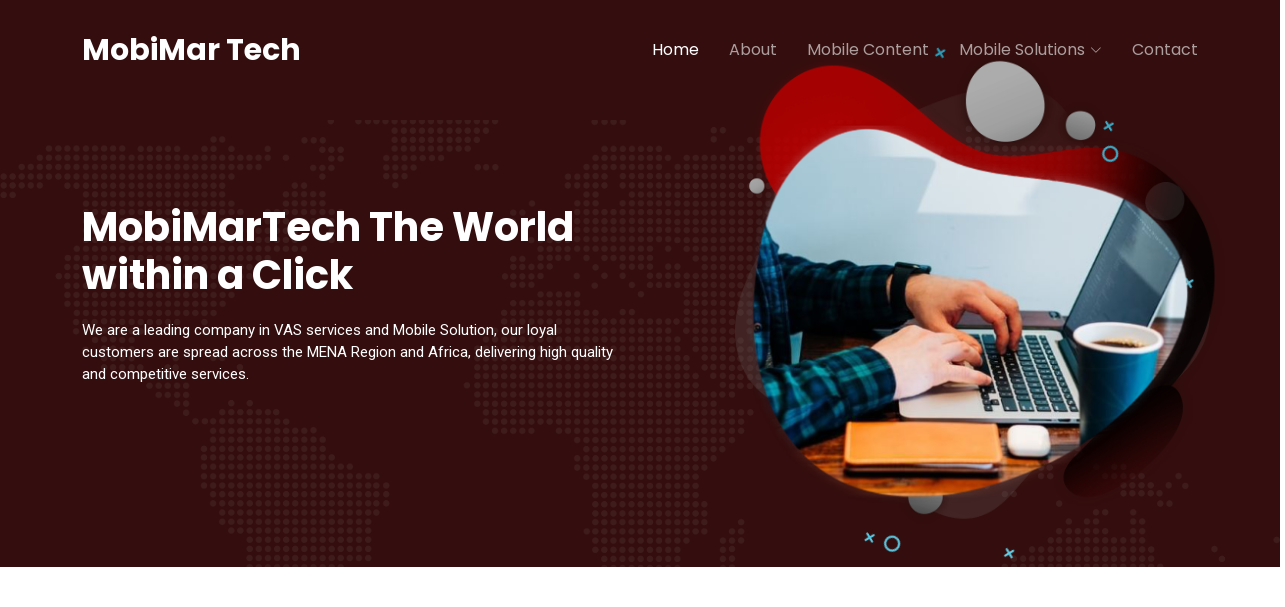

--- FILE ---
content_type: text/html
request_url: http://mobimartech.org/
body_size: 7298
content:
<!DOCTYPE html>
<html lang="en">

<head>
  <meta charset="utf-8">
  <meta content="width=device-width, initial-scale=1.0" name="viewport">
  <title>MobiMarTech SAL Offshore</title>
  <meta name="description"
    content="MobiMarTech is a leading company in VAS, digital marketing &amp; communication solutions in the MENA Region &amp; beyond.">
  <meta name="keywords" content="">

  <!-- Favicons -->
  <link href="assets/images/fav.png" rel="icon">
  <link href="assets/images/fav.png" rel="apple-touch-icon">

  <!-- Fonts -->
  <link href="https://fonts.googleapis.com" rel="preconnect">
  <link href="https://fonts.gstatic.com" rel="preconnect" crossorigin>
  <link
    href="https://fonts.googleapis.com/css2?family=Roboto:ital,wght@0,100;0,300;0,400;0,500;0,700;0,900;1,100;1,300;1,400;1,500;1,700;1,900&family=Poppins:ital,wght@0,100;0,200;0,300;0,400;0,500;0,600;0,700;0,800;0,900;1,100;1,200;1,300;1,400;1,500;1,600;1,700;1,800;1,900&display=swap"
    rel="stylesheet">

  <link rel="stylesheet" href="https://cdn.jsdelivr.net/gh/lipis/flag-icons@7.2.3/css/flag-icons.min.css" />

  <!-- Vendor CSS Files -->
  <link href="assets/vendor/bootstrap/css/bootstrap.min.css" rel="stylesheet">
  <link href="assets/vendor/bootstrap-icons/bootstrap-icons.css" rel="stylesheet">
  <link href="assets/vendor/aos/aos.css" rel="stylesheet">
  <link href="assets/vendor/fontawesome-free/css/all.min.css" rel="stylesheet">
  <link href="assets/vendor/glightbox/css/glightbox.min.css" rel="stylesheet">
  <link href="assets/vendor/swiper/swiper-bundle.min.css" rel="stylesheet">

  <!-- Main CSS File -->
  <link href="assets/css/main.css" rel="stylesheet">

</head>

<body class="index-page">

  <header id="header" class="header d-flex align-items-center fixed-top">
    <div class="container-fluid container-xl position-relative d-flex align-items-center">

      <a href="#" class="logo d-flex align-items-center me-auto">
        <!-- Uncomment the line below if you also wish to use an image logo -->
        <!-- <img src="assets/img/logo.png" alt=""> -->
        <h1 class="sitename">MobiMar Tech</h1>
      </a>

      <nav id="navmenu" class="navmenu">
        <ul>
          <li><a href="#" class="active">Home<br></a></li>
          <li><a href="about.html">About</a></li>
          <li><a href="content.html">Mobile Content</a></li>
          <!-- <li><a href="pricing.html">Pricing</a></li> -->
          <li class="dropdown"><a href="#"><span>Mobile Solutions</span> <i
                class="bi bi-chevron-down toggle-dropdown"></i></a>
            <ul>
              <li><a href="vas_services.html">VAS Services</a></li>
              <!-- <li><a href="content.html">Mobile Content</a></li> -->
              <li><a href="services.html">Services</a></li>
            </ul>
          </li>
          <li><a href="contact.html">Contact</a></li>
        </ul>
        <i class="mobile-nav-toggle d-xl-none bi bi-list"></i>
      </nav>

      <!-- <a class="btn-getstarted" href="get-a-quote.html">Get a Quote</a> -->

    </div>
  </header>

  <main class="main">

    <!-- Hero Section -->
    <section id="hero" class="hero section dark-background">

      <img src="assets/img/world-dotted-map.png" alt="" class="hero-bg" data-aos="fade-in">

      <div class="container">
        <div class="row gy-4 d-flex justify-content-between">
          <div class="col-lg-6 order-2 order-lg-1 d-flex flex-column justify-content-center">
            <h2 data-aos="fade-up">MobiMarTech The World within a Click</h2>
            <p data-aos="fade-up" data-aos-delay="100">We are a leading company in VAS services and Mobile Solution, our
              loyal customers are spread across the MENA Region and Africa, delivering high quality and competitive
              services.</p>

          </div>

          <div class="col-lg-5 order-1 order-lg-2 hero-img" data-aos="zoom-out"
            style="position: relative; text-align: center;">
            <!-- <img src="assets/img/hero-img.svg" class="img-fluid mb-3 mb-lg-0" alt=""> -->
            <img src="assets/images/repair-banner-img.png" class="img-fluid mb-3 mb-lg-0" alt="">
            <img src="assets/images/1.png" style="animation-delay: 0.6s;
              position: absolute;
              left: 0;
              top: -65px;
              right: -30px;
              margin: 0 auto;
              z-index: -1;" class="img-fluid mb-3 mb-lg-0" alt="">
            <img src="assets/images/2.png" style="animation-delay: 0.6s;
              position: absolute;
              left: 0;
              right: 0;
              margin: 0 auto;
              top: -69px;
              z-index: -2;" class="img-fluid mb-3 mb-lg-0" alt="">
            <img src="assets/images/circle.png" style="position: absolute;
              left: 0;
              right: 0;
              top: -30px;
              z-index: -1;
              margin: 0 auto" class="img-fluid mb-3 mb-lg-0 rotating" alt="">
          </div>


        </div>
      </div>

    </section><!-- /Hero Section -->

    <!-- Featured Services Section -->
    <!-- <section id="featured-services" class="featured-services section">

      <div class="container">

        <div class="row gy-4">

          <div class="col-lg-4 col-md-6 service-item d-flex" data-aos="fade-up" data-aos-delay="100">
            <div class="icon flex-shrink-0"><i class="fa-solid fa-cart-flatbed"></i></div>
            <div>
              <h4 class="title">Lorem Ipsum</h4>
              <p class="description">Voluptatum deleniti atque corrupti quos dolores et quas molestias excepturi sint
                occaecati cupiditate non provident</p>
              <a href="#" class="readmore stretched-link"><span>Learn More</span><i class="bi bi-arrow-right"></i></a>
            </div>
          </div>

          <div class="col-lg-4 col-md-6 service-item d-flex" data-aos="fade-up" data-aos-delay="200">
            <div class="icon flex-shrink-0"><i class="fa-solid fa-truck"></i></div>
            <div>
              <h4 class="title">Dolor Sitema</h4>
              <p class="description">Minim veniam, quis nostrud exercitation ullamco laboris nisi ut aliquip ex ea
                commodo consequat tarad limino ata</p>
              <a href="#" class="readmore stretched-link"><span>Learn More</span><i class="bi bi-arrow-right"></i></a>
            </div>
          </div>

          <div class="col-lg-4 col-md-6 service-item d-flex" data-aos="fade-up" data-aos-delay="300">
            <div class="icon flex-shrink-0"><i class="fa-solid fa-truck-ramp-box"></i></div>
            <div>
              <h4 class="title">Sed ut perspiciatis</h4>
              <p class="description">Duis aute irure dolor in reprehenderit in voluptate velit esse cillum dolore eu
                fugiat nulla pariatur</p>
              <a href="#" class="readmore stretched-link"><span>Learn More</span><i class="bi bi-arrow-right"></i></a>
            </div>
          </div>

        </div>

      </div>

    </section> -->
    <!-- /Featured Services Section -->

    <!-- About Section -->
    <section id="about" class="about section">

      <div class="container">

        <div class="row gy-4">

          <div class="col-lg-6 position-relative align-self-start order-lg-last order-first" data-aos="fade-up"
            data-aos-delay="200">
            <img src="assets/img/about.jpg" class="img-fluid" alt="">
            <a href="https://www.youtube.com/watch?v=Y7f98aduVJ8" class="glightbox pulsating-play-btn"></a>
          </div>

          <div class="col-lg-6 content order-last  order-lg-first" data-aos="fade-up" data-aos-delay="100">
            <h3>About Us</h3>
            <h5>
              Your Mobile Solution and Marketing Experts
            </h5>
            <p>Our expertise covers a wide margin of fields, we study the market, plan strategies, and Build powerful
              services to compete in the market.</p>
            <ul>
              <li>
                <i class="bi bi-diagram-3"></i>
                <div>
                  <h5>Innovative Mobile Solutions</h5>
                  <p>Our comprehensive approach harnesses market insights and cutting-edge technology to deliver
                    tailored mobile solutions.</p>
                </div>
              </li>
              <li>
                <i class="bi bi-fullscreen-exit"></i>
                <div>
                  <h5>Proactive Digital Transformation</h5>
                  <p>We embrace a proactive mindset to overcome challenges and transform your digital presence with
                    innovative strategies.</p>
                </div>
              </li>
              <li>
                <i class="bi bi-broadcast"></i>
                <div>
                  <h5>Expert Execution for Success</h5>
                  <p>Our dedicated team ensures seamless execution, blending creativity and expertise to drive
                    measurable success.</p>
                </div>
              </li>
            </ul>
          </div>

        </div>

      </div>

    </section><!-- /About Section -->

    <!-- Services Section -->
    <section id="services" class="services section">

      <!-- Section Title -->
      <div class="container section-title" data-aos="fade-up">
        <span>Our Services<br></span>
        <h2>Our ServiceS</h2>
        <p>Here at MobiMarTech, all customers are satisfied. We build a powerful portal so we can cover all the market
          needs in our fields.</p>
      </div><!-- End Section Title -->

      <div class="container">
        <div class="row gy-4">
          <div class="col-lg-4 col-md-6" data-aos="fade-up" data-aos-delay="100">
            <div class="card">
              <div class="card-img">
                <img src="assets/images/services/mobile_solution.jpg" alt="Mobile Solutions" class="img-fluid">
              </div>
              <h3>Mobile Solution</h3>
              <p>We offer a comprehensive line of VAS mobile services to provide operators the tools they need to
                generate additional revenue with minimal delays.</p>
            </div>
          </div><!-- End Card Item -->

          <div class="col-lg-4 col-md-6" data-aos="fade-up" data-aos-delay="200">
            <div class="card">
              <div class="card-img">
                <img src="assets/images/services/digital_marketing.jpg" alt="Digital Marketing" class="img-fluid">
              </div>
              <h3><a href="#" class="stretched-link">Digital Marketing</a></h3>
              <p>With our Platform, you can expand the audience of your services, and track its flow in the market with
                detailed reports.</p>
            </div>
          </div><!-- End Card Item -->

          <div class="col-lg-4 col-md-6" data-aos="fade-up" data-aos-delay="300">
            <div class="card">
              <div class="card-img">
                <img src="assets/images/services/sms_portal.jpg" alt="SMS Portal" class="img-fluid">
              </div>
              <h3><a href="#" class="stretched-link">SMS Portal</a></h3>
              <p>Reach any audience directly with our Bulk SMS Platform to maximize the engagement with your services,
                and increase your revenue. Enjoy a low rate of SMSs.</p>
            </div>
          </div><!-- End Card Item -->

          <div class="col-lg-4 col-md-6" data-aos="fade-up" data-aos-delay="400">
            <div class="card">
              <div class="card-img">
                <img src="assets/images/services/mobile_content.jpg" alt="Mobile Content" class="img-fluid">
              </div>
              <h3><a href="#" class="stretched-link">Mobile Content</a></h3>
              <p>In addition to the hundreds of games on the platform, developers can also upload their games to it, or
                get a White-Label and create their own portal.</p>
            </div>
          </div><!-- End Card Item -->

          <div class="col-lg-4 col-md-6" data-aos="fade-up" data-aos-delay="500">
            <div class="card">
              <div class="card-img">
                <img src="assets/images/services/mmt_network.jpg" alt="MMT Network" class="img-fluid">
              </div>
              <h3>MMT Network</h3>
              <p>We are working with Media Providers to lunch our new IPTV soon with large content covering News, Sport,
                and more to satisfy the viewers.</p>
            </div>
          </div><!-- End Card Item -->

          <div class="col-lg-4 col-md-6" data-aos="fade-up" data-aos-delay="600">
            <div class="card">
              <div class="card-img">
                <img src="assets/images/services/games_portal.jpg" alt="Games Portal" class="img-fluid">
              </div>
              <h3><a href="#" class="stretched-link">Games Portal</a></h3>
              <p>Gamers can enjoy hundreds of games on our platform. Developers can publish their games on it, or create
                their own portal with our White-Label version.</p>
            </div>
          </div><!-- End Card Item -->
        </div>
      </div>

    </section><!-- /Services Section -->

    <!-- Call To Action Section -->
    <section id="call-to-action" class="call-to-action section dark-background">

      <img src="assets/img/cta-bg.jpg" alt="">

      <div class="container">
        <div class="row justify-content-center" data-aos="zoom-in" data-aos-delay="100">
          <div class="col-xl-10">
            <div class="text-center">
              <h3>Contact Us</h3>
              <h5>We will love answering any question!</h5>
              <p>
                Don't hesitate if you have any questions regarding our services, our support team is always available to
                assist you in providing valuable and helpful information.</p>
              <a class="cta-btn" href="/cdn-cgi/l/email-protection#f09d9d84b09d9f92999d918284959398de939f9d">Contact Us</a>
            </div>
          </div>
        </div>
      </div>

    </section><!-- /Call To Action Section -->

    <!-- Features Section -->

    <section id="stats" class="stats section">

      <div class="container" data-aos="fade-up" data-aos-delay="100">

        <div class="row gy-4">

          <div class="col-lg-3 col-md-6">
            <div class="stats-item text-center w-100 h-100">
              <span data-purecounter-start="0" data-purecounter-end="1000000" data-purecounter-duration="1"
                class="purecounter"></span>
              <p>App Downloads</p>
            </div>
          </div><!-- End Stats Item -->

          <div class="col-lg-3 col-md-6">
            <div class="stats-item text-center w-100 h-100">
              <span data-purecounter-start="0" data-purecounter-end="1500000" data-purecounter-duration="1"
                class="purecounter"></span>
              <p>Subscriptions</p>
            </div>
          </div><!-- End Stats Item -->

          <div class="col-lg-3 col-md-6">
            <div class="stats-item text-center w-100 h-100">
              <span data-purecounter-start="0" data-purecounter-end="20" data-purecounter-duration="1"
                class="purecounter"></span>
              <p>Contries</p>
            </div>
          </div><!-- End Stats Item -->

          <div class="col-lg-3 col-md-6">
            <div class="stats-item text-center w-100 h-100">
              <span data-purecounter-start="0" data-purecounter-end="12000000" data-purecounter-duration="1"
                class="purecounter"></span>
              <p>Transactions</p>
            </div>
          </div><!-- End Stats Item -->

        </div>

      </div>

    </section>

    <div class="logos">
      <div class="logos-slide">
        <img src="./assets/images/clients/du.png" />
        <img src="./assets/images/clients/beeline.png" />
        <img src="./assets/images/clients/inwi.png" />
        <img src="./assets/images/clients/kcell.png" />
        <img src="./assets/images/clients/kMobile.png" />
        <img src="./assets/images/clients/meditel.png" />
        <img src="./assets/images/clients/MTS.png" />
        <img src="./assets/images/clients/orange.png" />
        <img src="./assets/images/clients/tele2.png" />
        <img src="./assets/images/clients/turk_tel.png" />
        <img src="./assets/images/clients/turkcell.png" />
        <img src="./assets/images/clients/vodafone.png" />

      </div>
    </div>

    <script data-cfasync="false" src="/cdn-cgi/scripts/5c5dd728/cloudflare-static/email-decode.min.js"></script><script>
      var copy = document.querySelector(".logos-slide").cloneNode(true);
      document.querySelector(".logos").appendChild(copy);
    </script>


    <!-- Pricing Section -->
    <section id="pricing" class="pricing section">

      <!-- Section Title -->
      <div class="container section-title" data-aos="fade-up">
        <span>Coverage</span>
        <h2>Coverage</h2>
        <!-- <p>Necessitatibus eius consequatur ex aliquid fuga eum quidem sint consectetur velit</p> -->
      </div><!-- End Section Title -->

      <div class="container">

        <div class="row align-items-center">
          <div class="col-lg-3 col-md-4 col-sm-6 col-12 services-details">
            <div class="accordion accordion-flush" id="accordionFlushExample">
              <div class="accordion-item" style="border-bottom: 1px solid #d0d0d0;">
                <h2 class="accordion-header">
                  <button id="dz" class="accordion-button collapsed" type="button" data-bs-toggle="collapse"
                    data-bs-target="#flush-collapsDZ" aria-expanded="false" aria-controls="flush-collapsDZ">
                    <span class="fi fi-dz me-3"></span> Algeria
                  </button>
                </h2>
                <div id="flush-collapsDZ" class="accordion-collapse collapse" data-bs-parent="#accordionFlushExample">
                  <div class="accordion-body">
                    <ul class="sub-dropdown-list list-unstyled p-0">
                      <li><a class="dropdown-item-link">Djezzy</a></li>
                      <li><a class="dropdown-item-link">Ooredoo</a></li>
                    </ul>
                  </div>
                </div>
              </div>
            </div>
          </div>

          <div class="col-lg-3 col-md-4 col-sm-6 col-12 services-details">
            <div class="accordion accordion-flush" id="accordionFlushExample">
              <div class="accordion-item" style="border-bottom: 1px solid #d0d0d0;">
                <h2 class="accordion-header">
                  <button id="bh" class="accordion-button collapsed" type="button" data-bs-toggle="collapse"
                    data-bs-target="#flush-collapsbh" aria-expanded="false" aria-controls="flush-collapsbh">
                    <span class="fi fi-bh me-3"></span> Bahrain
                  </button>
                </h2>
                <div id="flush-collapsbh" class="accordion-collapse collapse" data-bs-parent="#accordionFlushExample">
                  <div class="accordion-body">
                    <ul class="sub-dropdown-list list-unstyled p-0">
                      <li><a class="dropdown-item-link">STC</a></li>
                      <li><a class="dropdown-item-link">Batelco</a></li>
                    </ul>
                  </div>
                </div>
              </div>
            </div>
          </div>

          <div class="col-lg-3 col-md-4 col-sm-6 col-12 services-details">
            <div class="accordion accordion-flush" id="accordionFlushExample">
              <div class="accordion-item" style="border-bottom: 1px solid #d0d0d0;">
                <h2 class="accordion-header">
                  <button id="eg" class="accordion-button collapsed" type="button" data-bs-toggle="collapse"
                    data-bs-target="#flush-collapseg" aria-expanded="false" aria-controls="flush-collapseg">
                    <span class="fi fi-eg me-3"></span> Egypt
                  </button>
                </h2>
                <div id="flush-collapseg" class="accordion-collapse collapse" data-bs-parent="#accordionFlushExample">
                  <div class="accordion-body">
                    <ul class="sub-dropdown-list list-unstyled p-0">
                      <li><a class="dropdown-item-link">Vodafone</a></li>
                      <li><a class="dropdown-item-link">Orange</a></li>
                      <li><a class="dropdown-item-link">Etisalat</a></li>
                      <li><a class="dropdown-item-link">WE</a></li>
                    </ul>
                  </div>
                </div>
              </div>
            </div>
          </div>

          <div class="col-lg-3 col-md-4 col-sm-6 col-12 services-details">
            <div class="accordion accordion-flush" id="accordionFlushExample">
              <div class="accordion-item" style="border-bottom: 1px solid #d0d0d0;">
                <h2 class="accordion-header">
                  <button id="jo" class="accordion-button collapsed" type="button" data-bs-toggle="collapse"
                    data-bs-target="#flush-collapsjo" aria-expanded="false" aria-controls="flush-collapsjo">
                    <span class="fi fi-jo me-3"></span> Joradn
                  </button>
                </h2>
                <div id="flush-collapsjo" class="accordion-collapse collapse" data-bs-parent="#accordionFlushExample">
                  <div class="accordion-body">
                    <ul class="sub-dropdown-list list-unstyled p-0">
                      <li><a class="dropdown-item-link">Zain</a></li>
                      <li><a class="dropdown-item-link">Orange</a></li>
                      <li><a class="dropdown-item-link">Umaniah</a></li>
                    </ul>
                  </div>
                </div>
              </div>
            </div>
          </div>

          <div class="col-lg-3 col-md-4 col-sm-6 col-12 services-details">
            <div class="accordion accordion-flush" id="accordionFlushExample">
              <div class="accordion-item" style="border-bottom: 1px solid #d0d0d0;">
                <h2 class="accordion-header">
                  <button id="kw" class="accordion-button collapsed" type="button" data-bs-toggle="collapse"
                    data-bs-target="#flush-collapskw" aria-expanded="false" aria-controls="flush-collapskw">
                    <span class="fi fi-kw me-3"></span> Kuwait
                  </button>
                </h2>
                <div id="flush-collapskw" class="accordion-collapse collapse" data-bs-parent="#accordionFlushExample">
                  <div class="accordion-body">
                    <ul class="sub-dropdown-list list-unstyled p-0">
                      <li><a class="dropdown-item-link">Zain</a></li>
                      <li><a class="dropdown-item-link">Ooredoo</a></li>
                      <li><a class="dropdown-item-link">VIVA</a></li>
                    </ul>
                  </div>
                </div>
              </div>
            </div>
          </div>

          <div class="col-lg-3 col-md-4 col-sm-6 col-12 services-details">
            <div class="accordion accordion-flush" id="accordionFlushExample">
              <div class="accordion-item" style="border-bottom: 1px solid #d0d0d0;">
                <h2 class="accordion-header">
                  <button id="lb" class="accordion-button collapsed" type="button" data-bs-toggle="collapse"
                    data-bs-target="#flush-collapslb" aria-expanded="false" aria-controls="flush-collapslb">
                    <span class="fi fi-lb me-3"></span> Lebanon
                  </button>
                </h2>
                <div id="flush-collapslb" class="accordion-collapse collapse" data-bs-parent="#accordionFlushExample">
                  <div class="accordion-body">
                    <ul class="sub-dropdown-list list-unstyled p-0">
                      <li><a class="dropdown-item-link">Alpha</a></li>
                      <li><a class="dropdown-item-link">Touch</a></li>
                    </ul>
                  </div>
                </div>
              </div>
            </div>
          </div>

          <div class="col-lg-3 col-md-4 col-sm-6 col-12 services-details">
            <div class="accordion accordion-flush" id="accordionFlushExample">
              <div class="accordion-item" style="border-bottom: 1px solid #d0d0d0;">
                <h2 class="accordion-header">
                  <button id="ma" class="accordion-button collapsed" type="button" data-bs-toggle="collapse"
                    data-bs-target="#flush-collapsma" aria-expanded="false" aria-controls="flush-collapsma">
                    <span class="fi fi-ma me-3"></span> Morocco
                  </button>
                </h2>
                <div id="flush-collapsma" class="accordion-collapse collapse" data-bs-parent="#accordionFlushExample">
                  <div class="accordion-body">
                    <ul class="sub-dropdown-list list-unstyled p-0">
                      <li><a class="dropdown-item-link">Meditel</a></li>
                      <li><a class="dropdown-item-link">Inwi</a></li>
                    </ul>
                  </div>
                </div>
              </div>
            </div>
          </div>

          <div class="col-lg-3 col-md-4 col-sm-6 col-12 services-details">
            <div class="accordion accordion-flush" id="accordionFlushExample">
              <div class="accordion-item" style="border-bottom: 1px solid #d0d0d0;">
                <h2 class="accordion-header">
                  <button id="om" class="accordion-button collapsed" type="button" data-bs-toggle="collapse"
                    data-bs-target="#flush-collapsom" aria-expanded="false" aria-controls="flush-collapsom">
                    <span class="fi fi-om me-3"></span> Oman
                  </button>
                </h2>
                <div id="flush-collapsom" class="accordion-collapse collapse" data-bs-parent="#accordionFlushExample">
                  <div class="accordion-body">
                    <ul class="sub-dropdown-list list-unstyled p-0">
                      <li><a class="dropdown-item-link">Omantel</a></li>
                      <li><a class="dropdown-item-link">Ooredoo</a></li>
                    </ul>
                  </div>
                </div>
              </div>
            </div>
          </div>

          <div class="col-lg-3 col-md-4 col-sm-6 col-12 services-details">
            <div class="accordion accordion-flush" id="accordionFlushExample">
              <div class="accordion-item" style="border-bottom: 1px solid #d0d0d0;">
                <h2 class="accordion-header">
                  <button id="qa" class="accordion-button collapsed" type="button" data-bs-toggle="collapse"
                    data-bs-target="#flush-collapsqa" aria-expanded="false" aria-controls="flush-collapsqa">
                    <span class="fi fi-qa me-3"></span> Qatar
                  </button>
                </h2>
                <div id="flush-collapsqa" class="accordion-collapse collapse" data-bs-parent="#accordionFlushExample">
                  <div class="accordion-body">
                    <ul class="sub-dropdown-list list-unstyled p-0">
                      <li><a class="dropdown-item-link">Omantel</a></li>
                      <li><a class="dropdown-item-link">Ooredoo</a></li>
                    </ul>
                  </div>
                </div>
              </div>
            </div>
          </div>

          <div class="col-lg-3 col-md-4 col-sm-6 col-12 services-details">
            <div class="accordion accordion-flush" id="accordionFlushExample">
              <div class="accordion-item" style="border-bottom: 1px solid #d0d0d0;">
                <h2 class="accordion-header">
                  <button id="sa" class="accordion-button collapsed" type="button" data-bs-toggle="collapse"
                    data-bs-target="#flush-collapssa" aria-expanded="false" aria-controls="flush-collapssa">
                    <span class="fi fi-sa me-3"></span> Saudi Arabia
                  </button>
                </h2>
                <div id="flush-collapssa" class="accordion-collapse collapse" data-bs-parent="#accordionFlushExample">
                  <div class="accordion-body">
                    <ul class="sub-dropdown-list list-unstyled p-0">
                      <li><a class="dropdown-item-link">STC</a></li>
                      <li><a class="dropdown-item-link">Mobily</a></li>
                      <li><a class="dropdown-item-link">Zain</a></li>
                      <li><a class="dropdown-item-link">Virgin</a></li>
                    </ul>
                  </div>
                </div>
              </div>
            </div>
          </div>

          <div class="col-lg-3 col-md-4 col-sm-6 col-12 services-details">
            <div class="accordion accordion-flush" id="accordionFlushExample">
              <div class="accordion-item" style="border-bottom: 1px solid #d0d0d0;">
                <h2 class="accordion-header">
                  <button id="tn" class="accordion-button collapsed" type="button" data-bs-toggle="collapse"
                    data-bs-target="#flush-collapstn" aria-expanded="false" aria-controls="flush-collapstn">
                    <span class="fi fi-tn me-3"></span> Tunasia
                  </button>
                </h2>
                <div id="flush-collapstn" class="accordion-collapse collapse" data-bs-parent="#accordionFlushExample">
                  <div class="accordion-body">
                    <ul class="sub-dropdown-list list-unstyled p-0">
                      <li><a class="dropdown-item-link">Ooredoo</a></li>
                      <li><a class="dropdown-item-link">Tunisie Telecom</a></li>
                      <li><a class="dropdown-item-link">Orange</a></li>
                    </ul>
                  </div>
                </div>
              </div>
            </div>
          </div>

          <div class="col-lg-3 col-md-4 col-sm-6 col-12 services-details">
            <div class="accordion accordion-flush" id="accordionFlushExample">
              <div class="accordion-item" style="border-bottom: 1px solid #d0d0d0;">
                <h2 class="accordion-header">
                  <button id="tr" class="accordion-button collapsed" type="button" data-bs-toggle="collapse"
                    data-bs-target="#flush-collapstr" aria-expanded="false" aria-controls="flush-collapstr">
                    <span class="fi fi-tr me-3"></span> Turkey
                  </button>
                </h2>
                <div id="flush-collapstr" class="accordion-collapse collapse" data-bs-parent="#accordionFlushExample">
                  <div class="accordion-body">
                    <ul class="sub-dropdown-list list-unstyled p-0">
                      <li><a class="dropdown-item-link">Turkcell</a></li>
                      <li><a class="dropdown-item-link">Vodafone</a></li>
                      <li><a class="dropdown-item-link">Turk Telecom</a></li>
                    </ul>
                  </div>
                </div>
              </div>
            </div>
          </div>

          <div class="col-lg-3 col-md-4 col-sm-6 col-12 services-details">
            <div class="accordion accordion-flush" id="accordionFlushExample">
              <div class="accordion-item" style="border-bottom: 1px solid #d0d0d0;">
                <h2 class="accordion-header">
                  <button id="ae" class="accordion-button collapsed" type="button" data-bs-toggle="collapse"
                    data-bs-target="#flush-collapsae" aria-expanded="false" aria-controls="flush-collapsae">
                    <span class="fi fi-ae me-3"></span> United Arab Emirates
                  </button>
                </h2>
                <div id="flush-collapsae" class="accordion-collapse collapse" data-bs-parent="#accordionFlushExample">
                  <div class="accordion-body">
                    <ul class="sub-dropdown-list list-unstyled p-0">
                      <li><a class="dropdown-item-link">Etislat</a></li>
                      <li><a class="dropdown-item-link">DU</a></li>
                    </ul>
                  </div>
                </div>
              </div>
            </div>
          </div>

        </div>


        <!-- <div class="row gy-4">
          <div class="col-lg-4" data-aos="zoom-in" data-aos-delay="100">
            <div class="pricing-item">
              <h3>Free Plan</h3>
              <h4><sup>$</sup>0<span> / month</span></h4>
              <ul>
                <li><i class="bi bi-check"></i> <span>Quam adipiscing vitae proin</span></li>
                <li><i class="bi bi-check"></i> <span>Nec feugiat nisl pretium</span></li>
                <li><i class="bi bi-check"></i> <span>Nulla at volutpat diam uteera</span></li>
                <li class="na"><i class="bi bi-x"></i> <span>Pharetra massa massa ultricies</span></li>
                <li class="na"><i class="bi bi-x"></i> <span>Massa ultricies mi quis hendrerit</span></li>
              </ul>
              <a href="#" class="buy-btn">Buy Now</a>
            </div>
          </div>

          <div class="col-lg-4" data-aos="zoom-in" data-aos-delay="200">
            <div class="pricing-item featured">
              <h3>Business Plan</h3>
              <h4><sup>$</sup>29<span> / month</span></h4>
              <ul>
                <li><i class="bi bi-check"></i> <span>Quam adipiscing vitae proin</span></li>
                <li><i class="bi bi-check"></i> <span>Nec feugiat nisl pretium</span></li>
                <li><i class="bi bi-check"></i> <span>Nulla at volutpat diam uteera</span></li>
                <li><i class="bi bi-check"></i> <span>Pharetra massa massa ultricies</span></li>
                <li><i class="bi bi-check"></i> <span>Massa ultricies mi quis hendrerit</span></li>
              </ul>
              <a href="#" class="buy-btn">Buy Now</a>
            </div>
          </div>

          <div class="col-lg-4" data-aos="zoom-in" data-aos-delay="300">
            <div class="pricing-item">
              <h3>Developer Plan</h3>
              <h4><sup>$</sup>49<span> / month</span></h4>
              <ul>
                <li><i class="bi bi-check"></i> <span>Quam adipiscing vitae proin</span></li>
                <li><i class="bi bi-check"></i> <span>Nec feugiat nisl pretium</span></li>
                <li><i class="bi bi-check"></i> <span>Nulla at volutpat diam uteera</span></li>
                <li><i class="bi bi-check"></i> <span>Pharetra massa massa ultricies</span></li>
                <li><i class="bi bi-check"></i> <span>Massa ultricies mi quis hendrerit</span></li>
              </ul>
              <a href="#" class="buy-btn">Buy Now</a>
            </div>
          </div>

        </div> -->

      </div>

    </section>
    <!-- /Pricing Section -->


    <section id="call-to-action" class="call-to-action section dark-background">

      <img src="assets/img/cta-bg.jpg" alt="">

      <div class="container">
        <div class="row justify-content-center" data-aos="zoom-in" data-aos-delay="100">
          <div class="col-xl-10">
            <div class="text-center">
              <h3>Why We Are Best in What We Do</h3>

              <div class="progress-bar">
                <div class="circle"></div>
              </div>

              <!-- <h5>We will love answering any question!</h5> -->
              <p style="font-size: 20px;">
                Despite that MobiMarTech was created in 2019, the experience accumulated by its members gave it a
                powerful push to invade this competitive business and excel in a small period of time, which is shown by
                the numbers.</p>
            </div>
          </div>
        </div>
      </div>
    </section>

    <div class="container" style="margin-top: -60px; margin-bottom: 5px;">
      <div class="row gy-4">
        <div class="col-lg-4 col-md-6" data-aos="fade-up" data-aos-delay="100">
          <div class="card" style="border: 1px dashed #ff0d0d; border-radius: 0.75rem; overflow: hidden;">
            <div class="card-img">
              <img src="assets/images/services/mobile_solution.jpg" alt="Mobile Solutions" class="img-fluid">
            </div>
            <h3 class="p-2"><a class="stretched-link">Reliability and Commitment</a></h3>
            <p class="p-2">Knowing how much money and time customers invest in services, We work on making that
              enjoyable
              experience.</p>
          </div>
        </div>

        <div class="col-lg-4 col-md-6" data-aos="fade-up" data-aos-delay="200">
          <div class="card" style="border: 1px dashed #ff0d0d; border-radius: 0.75rem; overflow: hidden;">
            <div class="card-img">
              <img src="assets/images/services/digital_marketing.jpg" alt="Digital Marketing" class="img-fluid">
            </div>
            <h3 class="p-2"><a class="stretched-link">Quality Services</a></h3>
            <p class="p-2">The world of tech is growing too fast, and to keep up with its pace we need to be Creative,
              Innovative,
              and always Unique.</p>
          </div>
        </div>

        <div class="col-lg-4 col-md-6" data-aos="fade-up" data-aos-delay="300">
          <div class="card" style="border: 1px dashed #ff0d0d; border-radius: 0.75rem; overflow: hidden;">
            <div class="card-img">
              <img src="assets/images/services/sms_portal.jpg" alt="SMS Portal" class="img-fluid">
            </div>
            <h3 class="p-2"><a class="stretched-link">Fast Delivery</a></h3>
            <p class="p-2">We will work hard to get your service from a simple idea to a top-notch service ready to
              compete in the
              market.</p>
          </div>
        </div>

      </div>
    </div>

  </main>

  <footer id="footer" class="footer dark-background">

    <div class="container footer-top">
      <div class="row gy-4">
        <div class="col-lg-5 col-md-12 footer-about">
          <a href="#" class="logo d-flex align-items-center">
            <img src="assets/images/mmt_logo_1.png" alt="">
            <span class="sitename">MobiMarTech</span>
          </a>
          <p>MobiMarTech is a Leading Service Provider in the Middle East and Africa. MobiMarTech is your destination to
            Value Added Services. We are a leading company in Mobile Content, Mobile Solutions, Marketing, Portals, DCB,
            SVOD.</p>
          <div class="footer-links d-flex mt-4 gap-3">
            <a href="policy.html" target="_blank">Privacy Policy</a>
            <a href="terms.html" target="_blank"> Terms of Service</a>
          </div>
        </div>

        <div class="col-lg-2 col-6 footer-links">
          <h4>Useful Links</h4>
          <ul>
            <li><a href="#">Home</a></li>
            <li><a href="about.html">About us</a></li>
            <li><a href="services.html">Services</a></li>
            <li><a href="contact.html">Contact Us</a></li>
          </ul>
        </div>

        <!-- <div class="col-lg-2 col-6 footer-links">
          <h4>Our Services</h4>
          <ul>
            <li><a href="#">Web Design</a></li>
            <li><a href="#">Web Development</a></li>
            <li><a href="#">Product Management</a></li>
            <li><a href="#">Marketing</a></li>
            <li><a href="#">Graphic Design</a></li>
          </ul>
        </div> -->

        <div class="col-lg-3 col-md-12 footer-contact text-center text-md-start">
          <h4>Contact Us</h4>
          <!-- <p><i class="bi bi-geo-alt"></i> Georgiou Karaiskaki , 21A , 3032 Limassol , Cyprus</p> -->
          <p><i class="bi bi-geo-alt"></i> Lebanon, Baalback, Ras Al Ain, 4555 Building, First Floor</p>
          <p class="mt-4"><strong>Phone:</strong> <span>+961 8372703</span></p>
          <p><strong>Email:</strong> <span><a href="/cdn-cgi/l/email-protection" class="__cf_email__" data-cfemail="2e474048416e43414c47434f5c5a4b4d46004d4143">[email&#160;protected]</a></span></p>
        </div>

      </div>
    </div>

    <div class="container copyright text-center mt-4">
      <p>© <span>Copyright</span> <strong class="px-1 sitename">MMT</strong> <span>All Rights Reserved</span></p>

    </div>

  </footer>

  <!-- Scroll Top -->
  <a href="#" id="scroll-top" class="scroll-top d-flex align-items-center justify-content-center"><i
      class="bi bi-arrow-up-short"></i></a>

  <!-- Preloader -->
  <div id="preloader"></div>

  <!-- Vendor JS Files -->
  <script data-cfasync="false" src="/cdn-cgi/scripts/5c5dd728/cloudflare-static/email-decode.min.js"></script><script src="assets/vendor/bootstrap/js/bootstrap.bundle.min.js"></script>
  <script src="assets/vendor/php-email-form/validate.js"></script>
  <script src="assets/vendor/aos/aos.js"></script>
  <script src="assets/vendor/purecounter/purecounter_vanilla.js"></script>
  <script src="assets/vendor/glightbox/js/glightbox.min.js"></script>
  <script src="assets/vendor/swiper/swiper-bundle.min.js"></script>

  <!-- Main JS File -->
  <script src="assets/js/main.js"></script>

<script defer src="https://static.cloudflareinsights.com/beacon.min.js/vcd15cbe7772f49c399c6a5babf22c1241717689176015" integrity="sha512-ZpsOmlRQV6y907TI0dKBHq9Md29nnaEIPlkf84rnaERnq6zvWvPUqr2ft8M1aS28oN72PdrCzSjY4U6VaAw1EQ==" data-cf-beacon='{"version":"2024.11.0","token":"f7da1474bb744ea885fe72071400dd69","r":1,"server_timing":{"name":{"cfCacheStatus":true,"cfEdge":true,"cfExtPri":true,"cfL4":true,"cfOrigin":true,"cfSpeedBrain":true},"location_startswith":null}}' crossorigin="anonymous"></script>
</body>

</html>

--- FILE ---
content_type: text/css
request_url: http://mobimartech.org/assets/css/main.css
body_size: 7630
content:
/**
* Template Name: Logis
* Template URL: https://bootstrapmade.com/logis-bootstrap-logistics-website-template/
* Updated: Aug 07 2024 with Bootstrap v5.3.3
* Author: BootstrapMade.com
* License: https://bootstrapmade.com/license/
*/

/*--------------------------------------------------------------
# Font & Color Variables
# Help: https://bootstrapmade.com/color-system/
--------------------------------------------------------------*/
/* Fonts */
:root {
  --default-font: "Roboto", system-ui, -apple-system, "Segoe UI", Roboto, "Helvetica Neue", Arial, "Noto Sans", "Liberation Sans", sans-serif, "Apple Color Emoji", "Segoe UI Emoji", "Segoe UI Symbol", "Noto Color Emoji";
  --heading-font: "Poppins", sans-serif;
  --nav-font: "Poppins", sans-serif;
}

/* Global Colors - The following color variables are used throughout the website. Updating them here will change the color scheme of the entire website */
/* :root { 
  --background-color: #ffffff; /* Background color for the entire website, including individual sections */
/*  --default-color: #212529; /* Default color used for the majority of the text content across the entire website */
/*  --heading-color: #001973; /* Color for headings, subheadings and title throughout the website */
/*  --accent-color: #0d42ff; /* Accent color that represents your brand on the website. It's used for buttons, links, and other elements that need to stand out */
/*  --surface-color: #ffffff; /* The surface color is used as a background of boxed elements within sections, such as cards, icon boxes, or other elements that require a visual separation from the global background. */
/*  --contrast-color: #ffffff; /* Contrast color for text, ensuring readability against backgrounds of accent, heading, or default colors. */
/*} */

/* Global Colors - The following color variables are used throughout the website. Updating them here will change the color scheme of the entire website */
:root {
  --background-color: #ffffff;
  --default-color: #212529;
  --heading-color: #730000;
  --accent-color: #ff0d0d;
  --surface-color: #ffffff;
  --contrast-color: #ffffff;
}


/* Nav Menu Colors - The following color variables are used specifically for the navigation menu. They are separate from the global colors to allow for more customization options */
/*:root {
/*  --nav-color: rgba(255, 255, 255, 0.6);  /* The default color of the main navmenu links */
/*  --nav-hover-color: #ffffff; /* Applied to main navmenu links when they are hovered over or active */
/*  --nav-mobile-background-color: #ffffff; /* Used as the background color for mobile navigation menu */
/*  --nav-dropdown-background-color: #ffffff; /* Used as the background color for dropdown items that appear when hovering over primary navigation items */
/*  --nav-dropdown-color: #212529; /* Used for navigation links of the dropdown items in the navigation menu. */
/*  --nav-dropdown-hover-color: #0d42ff; /* Similar to --nav-hover-color, this color is applied to dropdown navigation links when they are hovered over. */
/*} */

:root {
  --nav-color: rgba(255, 255, 255, 0.6);
  /* The default color of the main navmenu links */
  --nav-hover-color: #ffffff;
  /* Applied to main navmenu links when they are hovered over or active */
  --nav-mobile-background-color: #ffffff;
  /* Used as the background color for mobile navigation menu */
  --nav-dropdown-background-color: #ffffff;
  /* Used as the background color for dropdown items that appear when hovering over primary navigation items */
  --nav-dropdown-color: #212529;
  /* Used for navigation links of the dropdown items in the navigation menu. */
  --nav-dropdown-hover-color: #ff0d0d;
  /* Similar to --nav-hover-color, this color is applied to dropdown navigation links when they are hovered over. */
}

/* Color Presets - These classes override global colors when applied to any section or element, providing reuse of the sam color scheme. */

.light-background {
  --background-color: #f7f9fc;
  --surface-color: #ffffff;
}

/* .dark-background {
  --background-color: #0e1d34;
  --default-color: #ffffff;
  --heading-color: #ffffff;
  --surface-color: #19335c;
  --contrast-color: #ffffff;
} */


.dark-background {
  --background-color: #340e0e;
  --default-color: #ffffff;
  --heading-color: #ffffff;
  --surface-color: #5c1919;
  --contrast-color: #ffffff;
}

/* Smooth scroll */
:root {
  scroll-behavior: smooth;
}

/*--------------------------------------------------------------
# General Styling & Shared Classes
--------------------------------------------------------------*/
body {
  color: var(--default-color);
  background-color: var(--background-color);
  font-family: var(--default-font);
}

a {
  color: var(--accent-color);
  text-decoration: none;
  transition: 0.3s;
}

a:hover {
  color: color-mix(in srgb, var(--accent-color), transparent 25%);
  text-decoration: none;
}

h1,
h2,
h3,
h4,
h5,
h6 {
  color: var(--heading-color);
  font-family: var(--heading-font);
}

/* Pulsating Play Button
------------------------------*/
.pulsating-play-btn {
  width: 94px;
  height: 94px;
  background: radial-gradient(var(--accent-color) 50%, color-mix(in srgb, var(--accent-color), transparent 75%) 52%);
  border-radius: 50%;
  display: block;
  position: relative;
  overflow: hidden;
}

.pulsating-play-btn:before {
  content: "";
  position: absolute;
  width: 120px;
  height: 120px;
  animation-delay: 0s;
  animation: pulsate-play-btn 2s;
  animation-direction: forwards;
  animation-iteration-count: infinite;
  animation-timing-function: steps;
  opacity: 1;
  border-radius: 50%;
  border: 5px solid color-mix(in srgb, var(--accent-color), transparent 30%);
  top: -15%;
  left: -15%;
  background: rgba(198, 16, 0, 0);
}

.pulsating-play-btn:after {
  content: "";
  position: absolute;
  left: 50%;
  top: 50%;
  transform: translateX(-40%) translateY(-50%);
  width: 0;
  height: 0;
  border-top: 10px solid transparent;
  border-bottom: 10px solid transparent;
  border-left: 15px solid #fff;
  z-index: 100;
  transition: all 400ms cubic-bezier(0.55, 0.055, 0.675, 0.19);
}

.pulsating-play-btn:hover:before {
  content: "";
  position: absolute;
  left: 50%;
  top: 50%;
  transform: translateX(-40%) translateY(-50%);
  width: 0;
  height: 0;
  border: none;
  border-top: 10px solid transparent;
  border-bottom: 10px solid transparent;
  border-left: 15px solid #fff;
  z-index: 200;
  animation: none;
  border-radius: 0;
}

.pulsating-play-btn:hover:after {
  border-left: 15px solid var(--accent-color);
  transform: scale(20);
}

@keyframes pulsate-play-btn {
  0% {
    transform: scale(0.6, 0.6);
    opacity: 1;
  }

  100% {
    transform: scale(1, 1);
    opacity: 0;
  }
}

/* PHP Email Form Messages
------------------------------*/
.php-email-form .error-message {
  display: none;
  background: #df1529;
  color: #ffffff;
  text-align: left;
  padding: 15px;
  margin-bottom: 24px;
  font-weight: 600;
}

.php-email-form .sent-message {
  display: none;
  color: #ffffff;
  background: #059652;
  text-align: center;
  padding: 15px;
  margin-bottom: 24px;
  font-weight: 600;
}

.php-email-form .loading {
  display: none;
  background: var(--surface-color);
  text-align: center;
  padding: 15px;
  margin-bottom: 24px;
}

.php-email-form .loading:before {
  content: "";
  display: inline-block;
  border-radius: 50%;
  width: 24px;
  height: 24px;
  margin: 0 10px -6px 0;
  border: 3px solid var(--accent-color);
  border-top-color: var(--surface-color);
  animation: php-email-form-loading 1s linear infinite;
}

@keyframes php-email-form-loading {
  0% {
    transform: rotate(0deg);
  }

  100% {
    transform: rotate(360deg);
  }
}

/*--------------------------------------------------------------
# Global Header
--------------------------------------------------------------*/
.header {
  --background-color: rgba(255, 255, 255, 0);
  --heading-color: #ffffff;
  color: var(--default-color);
  background-color: var(--background-color);
  padding: 20px 0;
  transition: all 0.5s;
  z-index: 997;
}

.header .logo {
  line-height: 1;
}

.header .logo img {
  max-height: 36px;
  margin-right: 8px;
}

.header .logo h1 {
  font-size: 30px;
  margin: 0;
  font-weight: 700;
  color: var(--heading-color);
}

.header .btn-getstarted,
.header .btn-getstarted:focus {
  color: var(--contrast-color);
  background: var(--accent-color);
  font-size: 14px;
  padding: 8px 25px;
  margin: 0 0 0 30px;
  border-radius: 4px;
  transition: 0.3s;
}

.header .btn-getstarted:hover,
.header .btn-getstarted:focus:hover {
  color: var(--contrast-color);
  background: color-mix(in srgb, var(--accent-color), transparent 15%);
}

@media (max-width: 1200px) {
  .header .logo {
    order: 1;
  }

  .header .btn-getstarted {
    order: 2;
    margin: 0 15px 0 0;
    padding: 6px 15px;
  }

  .header .navmenu {
    order: 3;
  }
}

.scrolled .header {
  padding: 10px 0;
  box-shadow: 0px 0 18px rgba(0, 0, 0, 0.1);
}

/* Global Header on Scroll
------------------------------*/
.scrolled .header {
  --background-color: rgba(14, 29, 52, 0.9);
}

/*--------------------------------------------------------------
# Navigation Menu
--------------------------------------------------------------*/
/* Navmenu - Desktop */
@media (min-width: 1200px) {
  .navmenu {
    padding: 0;
  }

  .navmenu ul {
    margin: 0;
    padding: 0;
    display: flex;
    list-style: none;
    align-items: center;
  }

  .navmenu li {
    position: relative;
  }

  .navmenu a,
  .navmenu a:focus {
    color: var(--nav-color);
    padding: 18px 15px;
    font-size: 16px;
    font-family: var(--nav-font);
    font-weight: 400;
    display: flex;
    align-items: center;
    justify-content: space-between;
    white-space: nowrap;
    transition: 0.3s;
  }

  .navmenu a i,
  .navmenu a:focus i {
    font-size: 12px;
    line-height: 0;
    margin-left: 5px;
    transition: 0.3s;
  }

  .navmenu li:last-child a {
    padding-right: 0;
  }

  .navmenu li:hover>a,
  .navmenu .active,
  .navmenu .active:focus {
    color: var(--nav-hover-color);
  }

  .navmenu .dropdown ul {
    margin: 0;
    padding: 10px 0;
    background: var(--nav-dropdown-background-color);
    display: block;
    position: absolute;
    visibility: hidden;
    left: 14px;
    top: 130%;
    opacity: 0;
    transition: 0.3s;
    border-radius: 4px;
    z-index: 99;
    box-shadow: 0px 0px 30px rgba(0, 0, 0, 0.1);
  }

  .navmenu .dropdown ul li {
    min-width: 200px;
  }

  .navmenu .dropdown ul a {
    padding: 10px 20px;
    font-size: 15px;
    text-transform: none;
    color: var(--nav-dropdown-color);
  }

  .navmenu .dropdown ul a i {
    font-size: 12px;
  }

  .navmenu .dropdown ul a:hover,
  .navmenu .dropdown ul .active:hover,
  .navmenu .dropdown ul li:hover>a {
    color: var(--nav-dropdown-hover-color);
  }

  .navmenu .dropdown:hover>ul {
    opacity: 1;
    top: 100%;
    visibility: visible;
  }

  .navmenu .dropdown .dropdown ul {
    top: 0;
    left: -90%;
    visibility: hidden;
  }

  .navmenu .dropdown .dropdown:hover>ul {
    opacity: 1;
    top: 0;
    left: -100%;
    visibility: visible;
  }
}

/* Navmenu - Mobile */
@media (max-width: 1199px) {
  .mobile-nav-toggle {
    color: var(--nav-color);
    font-size: 28px;
    line-height: 0;
    margin-right: 10px;
    cursor: pointer;
    transition: color 0.3s;
  }

  .navmenu {
    padding: 0;
    z-index: 9997;
  }

  .navmenu ul {
    display: none;
    list-style: none;
    position: absolute;
    inset: 60px 20px 20px 20px;
    padding: 10px 0;
    margin: 0;
    border-radius: 6px;
    background-color: var(--nav-mobile-background-color);
    overflow-y: auto;
    transition: 0.3s;
    z-index: 9998;
    box-shadow: 0px 0px 30px rgba(0, 0, 0, 0.1);
  }

  .navmenu a,
  .navmenu a:focus {
    color: var(--nav-dropdown-color);
    padding: 10px 20px;
    font-family: var(--nav-font);
    font-size: 17px;
    font-weight: 500;
    display: flex;
    align-items: center;
    justify-content: space-between;
    white-space: nowrap;
    transition: 0.3s;
  }

  .navmenu a i,
  .navmenu a:focus i {
    font-size: 12px;
    line-height: 0;
    margin-left: 5px;
    width: 30px;
    height: 30px;
    display: flex;
    align-items: center;
    justify-content: center;
    border-radius: 50%;
    transition: 0.3s;
    background-color: color-mix(in srgb, var(--accent-color), transparent 90%);
  }

  .navmenu a i:hover,
  .navmenu a:focus i:hover {
    background-color: var(--accent-color);
    color: var(--contrast-color);
  }

  .navmenu a:hover,
  .navmenu .active,
  .navmenu .active:focus {
    color: var(--nav-dropdown-hover-color);
  }

  .navmenu .active i,
  .navmenu .active:focus i {
    background-color: var(--accent-color);
    color: var(--contrast-color);
    transform: rotate(180deg);
  }

  .navmenu .dropdown ul {
    position: static;
    display: none;
    z-index: 99;
    padding: 10px 0;
    margin: 10px 20px;
    background-color: var(--nav-dropdown-background-color);
    border: 1px solid color-mix(in srgb, var(--default-color), transparent 90%);
    box-shadow: none;
    transition: all 0.5s ease-in-out;
  }

  .navmenu .dropdown ul ul {
    background-color: rgba(33, 37, 41, 0.1);
  }

  .navmenu .dropdown>.dropdown-active {
    display: block;
    background-color: rgba(33, 37, 41, 0.03);
  }

  .mobile-nav-active {
    overflow: hidden;
  }

  .mobile-nav-active .mobile-nav-toggle {
    color: #fff;
    position: absolute;
    font-size: 32px;
    top: 15px;
    right: 15px;
    margin-right: 0;
    z-index: 9999;
  }

  .mobile-nav-active .navmenu {
    position: fixed;
    overflow: hidden;
    inset: 0;
    background: rgba(33, 37, 41, 0.8);
    transition: 0.3s;
  }

  .mobile-nav-active .navmenu>ul {
    display: block;
  }
}

/*--------------------------------------------------------------
# Global Footer
--------------------------------------------------------------*/
.footer {
  color: var(--default-color);
  background-color: var(--background-color);
  font-size: 14px;
  position: relative;
}

.footer .footer-top {
  padding-top: 50px;
  border-top: 1px solid color-mix(in srgb, var(--default-color), transparent 90%);
}

.footer .footer-about .logo {
  line-height: 1;
  margin-bottom: 25px;
}

.footer .footer-about .logo img {
  max-height: 40px;
  margin-right: 6px;
}

.footer .footer-about .logo span {
  color: var(--heading-color);
  font-size: 30px;
  font-weight: 700;
  letter-spacing: 1px;
  font-family: var(--heading-font);
}

.footer .footer-about p {
  font-size: 14px;
  font-family: var(--heading-font);
}

.footer .social-links a {
  display: flex;
  align-items: center;
  justify-content: center;
  width: 40px;
  height: 40px;
  border-radius: 50%;
  border: 1px solid color-mix(in srgb, var(--default-color), transparent 50%);
  font-size: 16px;
  color: color-mix(in srgb, var(--default-color), transparent 50%);
  margin-right: 10px;
  transition: 0.3s;
}

.footer .social-links a:hover {
  color: var(--default-color);
  border-color: var(--default-color);
}

.footer h4 {
  font-size: 16px;
  font-weight: bold;
  position: relative;
  padding-bottom: 12px;
}

.footer .footer-links {
  margin-bottom: 30px;
}

.footer .footer-links ul {
  list-style: none;
  padding: 0;
  margin: 0;
}

.footer .footer-links ul i {
  padding-right: 2px;
  font-size: 12px;
  line-height: 0;
}

.footer .footer-links ul li {
  padding: 10px 0;
  display: flex;
  align-items: center;
}

.footer .footer-links ul li:first-child {
  padding-top: 0;
}

.footer .footer-links ul a {
  color: color-mix(in srgb, var(--default-color), transparent 40%);
  display: inline-block;
  line-height: 1;
}

.footer .footer-links ul a:hover {
  color: var(--default-color);
}

.footer .footer-contact p {
  margin-bottom: 5px;
}

.footer .copyright {
  padding-top: 30px;
  padding-bottom: 30px;
  border-top: 1px solid color-mix(in srgb, var(--heading-color), transparent 90%);
}

.footer .copyright p {
  margin-bottom: 0;
}

.footer .credits {
  margin-top: 4px;
  font-size: 13px;
}

.footer .credits a {
  color: var(--default-color);
}

/*--------------------------------------------------------------
# Preloader
--------------------------------------------------------------*/
#preloader {
  position: fixed;
  inset: 0;
  z-index: 9999;
  overflow: hidden;
  background-color: var(--background-color);
  transition: all 0.6s ease-out;
  width: 100%;
  height: 100vh;
}

#preloader:before,
#preloader:after {
  content: "";
  position: absolute;
  border: 4px solid var(--accent-color);
  border-radius: 50%;
  animation: animate-preloader 2s cubic-bezier(0, 0.2, 0.8, 1) infinite;
}

#preloader:after {
  animation-delay: -0.5s;
}

@keyframes animate-preloader {
  0% {
    width: 10px;
    height: 10px;
    top: calc(50% - 5px);
    left: calc(50% - 5px);
    opacity: 1;
  }

  100% {
    width: 72px;
    height: 72px;
    top: calc(50% - 36px);
    left: calc(50% - 36px);
    opacity: 0;
  }
}

/*--------------------------------------------------------------
# Scroll Top Button
--------------------------------------------------------------*/
.scroll-top {
  position: fixed;
  visibility: hidden;
  opacity: 0;
  right: 15px;
  bottom: 15px;
  z-index: 99999;
  background-color: var(--accent-color);
  width: 40px;
  height: 40px;
  border-radius: 4px;
  transition: all 0.4s;
}

.scroll-top i {
  font-size: 24px;
  color: var(--contrast-color);
  line-height: 0;
}

.scroll-top:hover {
  background-color: color-mix(in srgb, var(--accent-color), transparent 20%);
  color: var(--contrast-color);
}

.scroll-top.active {
  visibility: visible;
  opacity: 1;
}

/*--------------------------------------------------------------
# Disable aos animation delay on mobile devices
--------------------------------------------------------------*/
@media screen and (max-width: 768px) {
  [data-aos-delay] {
    transition-delay: 0 !important;
  }
}

/*--------------------------------------------------------------
# Global Page Titles & Breadcrumbs
--------------------------------------------------------------*/
.page-title {
  color: var(--default-color);
  background-color: var(--background-color);
  background-size: cover;
  background-position: center;
  background-repeat: no-repeat;
  padding: 160px 0 80px 0;
  text-align: center;
  position: relative;
}

.page-title:before {
  content: "";
  background-color: color-mix(in srgb, var(--background-color), transparent 30%);
  position: absolute;
  inset: 0;
}

.page-title h1 {
  font-size: 42px;
  font-weight: 700;
  margin-bottom: 10px;
}

.page-title .breadcrumbs ol {
  display: flex;
  flex-wrap: wrap;
  list-style: none;
  justify-content: center;
  padding: 0;
  margin: 0;
  font-size: 16px;
  font-weight: 400;
}

.page-title .breadcrumbs ol a {
  color: color-mix(in srgb, var(--default-color), transparent 50%);
}

.page-title .breadcrumbs ol a:hover {
  color: var(--contrast-color);
}

.page-title .breadcrumbs ol li+li {
  padding-left: 10px;
}

.page-title .breadcrumbs ol li+li::before {
  content: "/";
  display: inline-block;
  padding-right: 10px;
  color: color-mix(in srgb, var(--default-color), transparent 50%);
}

/*--------------------------------------------------------------
# Global Sections
--------------------------------------------------------------*/
section,
.section {
  color: var(--default-color);
  background-color: var(--background-color);
  padding: 60px 0;
  scroll-margin-top: 100px;
  overflow: clip;
}

@media (max-width: 1199px) {

  section,
  .section {
    scroll-margin-top: 66px;
  }
}

/*--------------------------------------------------------------
# Global Section Titles
--------------------------------------------------------------*/
.section-title {
  text-align: center;
  padding: 30px 0;
  margin-bottom: 30px;
  position: relative;
}

.section-title h2 {
  font-size: 32px;
  font-weight: 700;
  text-transform: uppercase;
  margin-bottom: 20px;
  padding-bottom: 0;
  position: relative;
  z-index: 2;
}

.section-title span {
  position: absolute;
  top: 4px;
  color: color-mix(in srgb, var(--heading-color), transparent 95%);
  left: 0;
  right: 0;
  z-index: 1;
  font-weight: 700;
  font-size: 52px;
  text-transform: uppercase;
  line-height: 1;
}

.section-title p {
  margin-bottom: 0;
  position: relative;
  z-index: 2;
}

@media (max-width: 575px) {
  .section-title h2 {
    font-size: 28px;
    margin-bottom: 15px;
  }

  .section-title span {
    font-size: 38px;
  }
}

/*--------------------------------------------------------------
# Hero Section
--------------------------------------------------------------*/
.hero {
  width: 100%;
  min-height: 50vh;
  position: relative;
  padding: 120px 0 60px 0;
}

.hero .hero-bg {
  position: absolute;
  inset: 0;
  display: block;
  width: 100%;
  height: 100%;
  object-fit: cover;
  z-index: 1;
}

.hero .container {
  position: relative;
  z-index: 3;
}

.hero h2 {
  margin-bottom: 20px;
  padding: 0;
  font-size: 40px;
  font-weight: 700;
}

@media (max-width: 575px) {
  .hero h2 {
    font-size: 30px;
  }
}

.hero p {
  font-size: 15px;
  font-weight: 400;
  margin-bottom: 40px;
}

.hero form {
  background: color-mix(in srgb, var(--default-color) 5%, white 90%);
  padding: 10px;
  border-radius: 10px;
}

.hero form .form-control {
  padding-top: 18px;
  padding-bottom: 18px;
  padding-left: 20px;
  padding-right: 20px;
  border: none;
  margin-right: 10px;
  border: none !important;
  background: none !important;
}

.hero form .form-control:hover,
.hero form .form-control:focus {
  outline: none;
  box-shadow: none;
}

.hero form .btn-primary {
  color: var(--contrast-color);
  background-color: var(--accent-color);
  flex-shrink: 0;
  padding: 0 25px;
}

.hero form .btn-primary:hover {
  background-color: color-mix(in srgb, var(--accent-color), transparent 15%);
}

.hero .stats-item {
  padding: 30px;
  width: 100%;
}

.hero .stats-item span {
  font-size: 32px;
  display: block;
  font-weight: 700;
  margin-bottom: 15px;
  padding-bottom: 15px;
  position: relative;
}

.hero .stats-item span:after {
  content: "";
  position: absolute;
  display: block;
  width: 20px;
  height: 3px;
  background: var(--accent-color);
  left: 0;
  right: 0;
  bottom: 0;
  margin: auto;
}

.hero .stats-item p {
  padding: 0;
  margin: 0;
  font-family: var(--heading-font);
  font-size: 15px;
  font-weight: 600;
}

/*--------------------------------------------------------------
# Featured Services Section
--------------------------------------------------------------*/
.featured-services .service-item {
  position: relative;
  height: 100%;
  margin-bottom: 30px;
}

.featured-services .service-item .icon {
  margin-right: 20px;
}

.featured-services .service-item .icon i {
  color: var(--accent-color);
  font-size: 40px;
  transition: 0.3s;
}

.featured-services .service-item:hover .icon i {
  color: var(--accent-color);
}

.featured-services .service-item .title {
  color: var(--heading-color);
  font-weight: 700;
  margin-bottom: 10px;
  font-size: 20px;
  transition: 0.3s;
}

.featured-services .service-item .description {
  font-size: 15px;
  color: color-mix(in srgb, var(--default-color), transparent 30%);
  margin-bottom: 10px;
}

.featured-services .service-item .readmore {
  display: flex;
  align-items: center;
  color: color-mix(in srgb, var(--default-color), transparent 30%);
  transition: 0.3s;
  font-weight: 700;
  font-size: 14px;
}

.featured-services .service-item .readmore i {
  margin-left: 8px;
}

.featured-services .service-item:hover .title,
.featured-services .service-item:hover .readmore,
.featured-services .service-item:hover .icon i {
  color: var(--accent-color);
}

/*--------------------------------------------------------------
# About Section
--------------------------------------------------------------*/
.about .content h3 {
  font-size: 2rem;
  font-weight: 700;
}

.about .content ul {
  list-style: none;
  padding: 0;
}

.about .content ul li {
  display: flex;
  align-items: flex-start;
  margin-top: 40px;
}

.about .content ul i {
  flex-shrink: 0;
  font-size: 48px;
  color: var(--accent-color);
  margin-right: 20px;
  line-height: 0;
}

.about .content ul h5 {
  font-size: 18px;
  font-weight: 700;
}

.about .content ul p {
  font-size: 15px;
}

.about .content p:last-child {
  margin-bottom: 0;
}

.about .pulsating-play-btn {
  position: absolute;
  left: calc(50% - 47px);
  top: calc(50% - 47px);
}

/*--------------------------------------------------------------
# Services Section
--------------------------------------------------------------*/
.services .card {
  background-color: var(--surface-color);
  color: var(--default-color);
  border: 1px solid color-mix(in srgb, var(--default-color), transparent 85%);
  position: relative;
  border-radius: 0;
  height: 100%;
}

.services .card .card-img {
  overflow: hidden;
  margin-bottom: 15px;
  border-radius: 0;
}

.services .card .card-img img {
  transition: 0.3s ease-in-out;
}

.services .card h3 {
  font-weight: 700;
  font-size: 18px;
  margin-bottom: 5px;
  padding: 10px 30px;
  text-transform: uppercase;
}

.services .card a {
  color: var(--heading-color);
  transition: 0.3;
}

.services .card a:hover {
  color: var(--accent-color);
}

.services .card p {
  padding: 0 30px;
  margin-bottom: 30px;
  color: color-mix(in srgb, var(--default-color), transparent 40%);
  font-size: 15px;
}

.services .card:hover .card-img img {
  transform: scale(1.1);
}

/*--------------------------------------------------------------
# Call To Action Section
--------------------------------------------------------------*/
.call-to-action {
  padding: 80px 0;
  position: relative;
  clip-path: inset(0);
}

.call-to-action img {
  position: fixed;
  top: 0;
  left: 0;
  display: block;
  width: 100%;
  height: 100%;
  object-fit: cover;
  z-index: 1;
}

.call-to-action:before {
  content: "";
  background: color-mix(in srgb, var(--background-color), transparent 20%);
  position: absolute;
  inset: 0;
  z-index: 2;
}

.call-to-action .container {
  position: relative;
  z-index: 3;
}

.call-to-action h3 {
  font-size: 28px;
  font-weight: 700;
  color: var(--default-color);
}

.call-to-action p {
  color: var(--default-color);
}

.call-to-action .cta-btn {
  font-family: var(--heading-font);
  font-weight: 500;
  font-size: 16px;
  letter-spacing: 1px;
  display: inline-block;
  padding: 12px 40px;
  border-radius: 5px;
  transition: 0.5s;
  margin: 10px;
  border: 2px solid var(--contrast-color);
  color: var(--contrast-color);
}

.call-to-action .cta-btn:hover {
  background: var(--accent-color);
  border: 2px solid var(--accent-color);
}

/*--------------------------------------------------------------
# Features Section
--------------------------------------------------------------*/
.features .features-item {
  color: color-mix(in srgb, var(--default-color), transparent 20%);
}

.features .features-item+.features-item {
  margin-top: 100px;
}

@media (max-width: 640px) {
  .features .features-item+.features-item {
    margin-top: 40px;
  }
}

.features .features-item h3 {
  font-weight: 700;
  font-size: 26px;
}

.features .features-item ul {
  list-style: none;
  padding: 0;
}

.features .features-item ul li {
  padding-bottom: 10px;
  display: flex;
  align-items: center;
}

.features .features-item ul li:last-child {
  padding-bottom: 0;
}

.features .features-item ul i {
  font-size: 20px;
  padding-right: 4px;
  color: var(--accent-color);
}

.features .features-item p:last-child {
  margin-bottom: 0;
}

/*--------------------------------------------------------------
# Pricing Section
--------------------------------------------------------------*/
.pricing .pricing-item {
  background-color: var(--surface-color);
  box-shadow: 0 3px 20px -2px rgba(0, 0, 0, 0.1);
  border-top: 4px solid var(--background-color);
  padding: 60px 40px;
  height: 100%;
  border-radius: 5px;
}

.pricing h3 {
  font-weight: 600;
  margin-bottom: 15px;
  font-size: 20px;
}

.pricing h4 {
  color: var(--accent-color);
  font-size: 48px;
  font-weight: 400;
  font-family: var(--heading-font);
  margin-bottom: 0;
}

.pricing h4 sup {
  font-size: 28px;
}

.pricing h4 span {
  color: color-mix(in srgb, var(--default-color), transparent 50%);
  font-size: 18px;
}

.pricing ul {
  padding: 20px 0;
  list-style: none;
  color: color-mix(in srgb, var(--default-color), transparent 30%);
  text-align: left;
  line-height: 20px;
}

.pricing ul li {
  padding: 10px 0;
  display: flex;
  align-items: center;
}

.pricing ul i {
  color: #059652;
  font-size: 24px;
  padding-right: 3px;
}

.pricing ul .na {
  color: color-mix(in srgb, var(--default-color), transparent 60%);
}

.pricing ul .na i {
  color: color-mix(in srgb, var(--default-color), transparent 60%);
}

.pricing ul .na span {
  text-decoration: line-through;
}

.pricing .buy-btn {
  color: var(--accent-color);
  display: inline-block;
  padding: 8px 35px 10px 35px;
  border-radius: 50px;
  transition: none;
  font-size: 16px;
  font-weight: 500;
  font-family: var(--heading-font);
  transition: 0.3s;
  border: 1px solid var(--accent-color);
}

.pricing .buy-btn:hover {
  background: var(--accent-color);
  color: var(--contrast-color);
}

.pricing .featured {
  border-top-color: var(--accent-color);
}

.pricing .featured .buy-btn {
  background: var(--accent-color);
  color: var(--contrast-color);
}

@media (max-width: 992px) {
  .pricing .box {
    max-width: 60%;
    margin: 0 auto 30px auto;
  }
}

@media (max-width: 767px) {
  .pricing .box {
    max-width: 80%;
    margin: 0 auto 30px auto;
  }
}

@media (max-width: 420px) {
  .pricing .box {
    max-width: 100%;
    margin: 0 auto 30px auto;
  }
}

/*--------------------------------------------------------------
# Testimonials Section
--------------------------------------------------------------*/
.testimonials {
  padding: 80px 0;
  position: relative;
}

.testimonials:before {
  content: "";
  background: color-mix(in srgb, var(--background-color), transparent 30%);
  position: absolute;
  inset: 0;
  z-index: 2;
}

.testimonials .testimonials-bg {
  position: absolute;
  inset: 0;
  display: block;
  width: 100%;
  height: 100%;
  object-fit: cover;
  z-index: 1;
}

.testimonials .container {
  position: relative;
  z-index: 3;
}

.testimonials .testimonials-carousel,
.testimonials .testimonials-slider {
  overflow: hidden;
}

.testimonials .testimonial-item {
  text-align: center;
}

.testimonials .testimonial-item .testimonial-img {
  width: 100px;
  border-radius: 50%;
  border: 6px solid color-mix(in srgb, var(--default-color), transparent 85%);
  margin: 0 auto;
}

.testimonials .testimonial-item h3 {
  font-size: 20px;
  font-weight: bold;
  margin: 10px 0 5px 0;
}

.testimonials .testimonial-item h4 {
  font-size: 14px;
  margin: 0 0 15px 0;
  color: color-mix(in srgb, var(--default-color), transparent 40%);
}

.testimonials .testimonial-item .stars {
  margin-bottom: 15px;
}

.testimonials .testimonial-item .stars i {
  color: #ffc107;
  margin: 0 1px;
}

.testimonials .testimonial-item .quote-icon-left,
.testimonials .testimonial-item .quote-icon-right {
  color: color-mix(in srgb, var(--default-color), transparent 40%);
  font-size: 26px;
  line-height: 0;
}

.testimonials .testimonial-item .quote-icon-left {
  display: inline-block;
  left: -5px;
  position: relative;
}

.testimonials .testimonial-item .quote-icon-right {
  display: inline-block;
  right: -5px;
  position: relative;
  top: 10px;
  transform: scale(-1, -1);
}

.testimonials .testimonial-item p {
  font-style: italic;
  margin: 0 auto 15px auto;
}

.testimonials .swiper-wrapper {
  height: auto;
}

.testimonials .swiper-pagination {
  margin-top: 20px;
  position: relative;
}

.testimonials .swiper-pagination .swiper-pagination-bullet {
  width: 12px;
  height: 12px;
  background-color: color-mix(in srgb, var(--default-color), transparent 50%);
  opacity: 0.5;
}

.testimonials .swiper-pagination .swiper-pagination-bullet-active {
  background-color: var(--default-color);
  opacity: 1;
}

@media (min-width: 992px) {
  .testimonials .testimonial-item p {
    width: 80%;
  }
}

/*--------------------------------------------------------------
# Faq Section
--------------------------------------------------------------*/
.faq .faq-container {
  margin-top: 15px;
}

.faq .faq-container .faq-item {
  position: relative;
  padding: 20px;
  margin-bottom: 20px;
  background-color: color-mix(in srgb, var(--default-color), transparent 96%);
  overflow: hidden;
  transition: 0.3s;
}

.faq .faq-container .faq-item:last-child {
  margin-bottom: 0;
}

.faq .faq-container .faq-item h3 {
  font-weight: 600;
  font-size: 18px;
  line-height: 24px;
  margin: 0 30px 0 32px;
  transition: 0.3s;
  cursor: pointer;
}

.faq .faq-container .faq-item h3 span {
  color: var(--accent-color);
  padding-right: 5px;
}

.faq .faq-container .faq-item h3:hover {
  color: var(--accent-color);
}

.faq .faq-container .faq-item .faq-content {
  display: grid;
  grid-template-rows: 0fr;
  transition: 0.3s ease-in-out;
  visibility: hidden;
  opacity: 0;
}

.faq .faq-container .faq-item .faq-content p {
  margin-bottom: 0;
  overflow: hidden;
}

.faq .faq-container .faq-item .faq-icon {
  position: absolute;
  top: 22px;
  left: 20px;
  font-size: 20px;
  line-height: 0;
  transition: 0.3s;
  color: var(--accent-color);
}

.faq .faq-container .faq-item .faq-toggle {
  position: absolute;
  top: 20px;
  right: 20px;
  font-size: 16px;
  line-height: 0;
  transition: 0.3s;
  cursor: pointer;
}

.faq .faq-container .faq-item .faq-toggle:hover {
  color: var(--accent-color);
}

.faq .faq-container .faq-active {
  background-color: var(--heading-color);
  transition: 0.3s;
}

.faq .faq-container .faq-active h3,
.faq .faq-container .faq-active h3:hover,
.faq .faq-container .faq-active .faq-toggle,
.faq .faq-container .faq-active .faq-icon,
.faq .faq-container .faq-active .faq-content {
  color: var(--contrast-color);
}

.faq .faq-container .faq-active .faq-content {
  grid-template-rows: 1fr;
  visibility: visible;
  opacity: 1;
  padding-top: 10px;
}

.faq .faq-container .faq-active .faq-toggle {
  transform: rotate(90deg);
}

/*--------------------------------------------------------------
# Stats Section
--------------------------------------------------------------*/
.stats .stats-item {
  padding: 30px;
  width: 100%;
}

.stats .stats-item span {
  color: var(--heading-color);
  font-size: 48px;
  display: block;
  font-weight: 700;
  margin-bottom: 20px;
  padding-bottom: 20px;
  position: relative;
}

.stats .stats-item span:after {
  content: "";
  position: absolute;
  display: block;
  width: 25px;
  height: 3px;
  background: var(--accent-color);
  left: 0;
  right: 0;
  bottom: 0;
  margin: auto;
}

.stats .stats-item p {
  color: color-mix(in srgb, var(--default-color), transparent 40%);
  padding: 0;
  margin: 0;
  font-family: var(--heading-font);
  font-weight: 500;
}

/*--------------------------------------------------------------
# Team Section
--------------------------------------------------------------*/
.team .member {
  background-color: var(--surface-color);
  border: 1px solid color-mix(in srgb, var(--default-color), transparent 90%);
  text-align: center;
  margin-bottom: 20px;
}

.team .member img {
  margin: -1px -1px 30px -1px;
}

.team .member .member-content {
  padding: 0 20px 30px 20px;
}

.team .member h4 {
  font-weight: 700;
  margin-bottom: 2px;
  font-size: 18px;
}

.team .member span {
  font-style: italic;
  display: block;
  font-size: 13px;
  color: color-mix(in srgb, var(--default-color), transparent 20%);
}

.team .member p {
  padding-top: 10px;
  font-size: 14px;
  font-style: italic;
  color: color-mix(in srgb, var(--default-color), transparent 40%);
}

.team .member .social {
  margin-top: 15px;
}

.team .member .social a {
  color: color-mix(in srgb, var(--default-color), transparent 60%);
  transition: 0.3s;
}

.team .member .social a:hover {
  color: var(--accent-color);
}

.team .member .social i {
  font-size: 18px;
  margin: 0 2px;
}

/*--------------------------------------------------------------
# Service Details Section
--------------------------------------------------------------*/
.service-details .services-list {
  background-color: var(--surface-color);
  padding: 10px 30px;
  border: 1px solid color-mix(in srgb, var(--default-color), transparent 90%);
  margin-bottom: 20px;
}

.service-details .services-list a {
  display: block;
  line-height: 1;
  padding: 8px 0 8px 15px;
  border-left: 3px solid color-mix(in srgb, var(--default-color), transparent 70%);
  margin: 20px 0;
  color: color-mix(in srgb, var(--default-color), transparent 20%);
  transition: 0.3s;
}

.service-details .services-list a.active {
  color: var(--heading-color);
  font-weight: 700;
  border-color: var(--accent-color);
}

.service-details .services-list a:hover {
  border-color: var(--accent-color);
}

.service-details .services-img {
  margin-bottom: 20px;
}

.service-details h3 {
  font-size: 26px;
  font-weight: 700;
}

.service-details h4 {
  font-size: 20px;
  font-weight: 700;
}

.service-details p {
  font-size: 15px;
}

.service-details ul {
  list-style: none;
  padding: 0;
  font-size: 15px;
}

.service-details ul li {
  padding: 5px 0;
  display: flex;
  align-items: center;
}

.service-details ul i {
  font-size: 20px;
  margin-right: 8px;
  color: var(--accent-color);
}

/*--------------------------------------------------------------
# Alt Pricing Section
--------------------------------------------------------------*/
.alt-pricing .pricing-item {
  background-color: var(--surface-color);
  box-shadow: 0 3px 20px -2px rgba(0, 0, 0, 0.1);
  padding-bottom: 30px;
  position: relative;
}

.alt-pricing .pricing-item h3 {
  font-weight: 700;
  margin-bottom: 0;
  font-size: 24px;
}

.alt-pricing .pricing-item h4 {
  font-size: 48px;
  color: var(--accent-color);
  font-weight: 400;
  font-family: var(--heading-font);
  margin-bottom: 25px;
  text-align: center;
}

.alt-pricing .pricing-item h4 sup {
  font-size: 28px;
}

.alt-pricing .pricing-item h4 span {
  color: color-mix(in srgb, var(--default-color), transparent 60%);
  font-size: 18px;
}

.alt-pricing .pricing-item ul {
  padding: 20px 0;
  list-style: none;
  color: color-mix(in srgb, var(--default-color), transparent 40%);
  text-align: left;
  line-height: 20px;
}

.alt-pricing .pricing-item ul li {
  padding-top: 15px;
  display: flex;
  align-items: center;
}

.alt-pricing .pricing-item ul i {
  color: #059652;
  font-size: 24px;
  padding-right: 3px;
}

.alt-pricing .pricing-item ul .na {
  color: color-mix(in srgb, var(--default-color), transparent 60%);
}

.alt-pricing .pricing-item ul .na i {
  color: color-mix(in srgb, var(--default-color), transparent 60%);
}

.alt-pricing .pricing-item ul .na span {
  text-decoration: line-through;
}

.alt-pricing .buy-btn {
  color: var(--contrast-color);
  background-color: var(--accent-color);
  border: 2px solid var(--accent-color);
  display: inline-block;
  padding: 12px 40px;
  border-radius: 4px;
  transition: none;
  font-size: 16px;
  font-weight: 500;
  transition: 0.3s;
  font-family: var(--heading-font);
}

.alt-pricing .buy-btn:hover {
  background: color-mix(in srgb, var(--accent-color), transparent 20%);
}

.alt-pricing .featured {
  background: var(--accent-color);
}

.alt-pricing .featured h3,
.alt-pricing .featured h4,
.alt-pricing .featured h4 span,
.alt-pricing .featured ul,
.alt-pricing .featured ul .na,
.alt-pricing .featured ul i,
.alt-pricing .featured ul .na i {
  color: var(--contrast-color);
}

.alt-pricing .featured .buy-btn {
  background: var(--accent-color);
  color: var(--contrast-color);
  border-color: var(--contrast-color);
}

.alt-pricing .featured .buy-btn:hover {
  background: color-mix(in srgb, var(--accent-color) 90%, black 15%);
  color: var(--contrast-color);
}

/*--------------------------------------------------------------
# Contact Section
--------------------------------------------------------------*/
.contact .info-item+.info-item {
  margin-top: 40px;
}

.contact .info-item i {
  color: var(--contrast-color);
  background: var(--accent-color);
  font-size: 20px;
  width: 44px;
  height: 44px;
  display: flex;
  justify-content: center;
  align-items: center;
  border-radius: 4px;
  transition: all 0.3s ease-in-out;
  margin-right: 15px;
}

.contact .info-item h3 {
  font-size: 20px;
  padding: 0;
  font-size: 18px;
  font-weight: 700;
  margin-bottom: 5px;
}

.contact .info-item p {
  padding: 0;
  margin-bottom: 0;
  font-size: 14px;
}

.contact .php-email-form {
  height: 100%;
}

.contact .php-email-form input[type=text],
.contact .php-email-form input[type=email],
.contact .php-email-form textarea {
  font-size: 14px;
  padding: 10px 15px;
  box-shadow: none;
  border-radius: 0;
  color: var(--default-color);
  background-color: color-mix(in srgb, var(--background-color), transparent 50%);
  border-color: color-mix(in srgb, var(--default-color), transparent 80%);
}

.contact .php-email-form input[type=text]:focus,
.contact .php-email-form input[type=email]:focus,
.contact .php-email-form textarea:focus {
  border-color: var(--accent-color);
}

.contact .php-email-form input[type=text]::placeholder,
.contact .php-email-form input[type=email]::placeholder,
.contact .php-email-form textarea::placeholder {
  color: color-mix(in srgb, var(--default-color), transparent 70%);
}

.contact .php-email-form button[type=submit] {
  color: var(--contrast-color);
  background: var(--accent-color);
  border: 0;
  padding: 10px 30px;
  transition: 0.4s;
  border-radius: 4px;
}

.contact .php-email-form button[type=submit]:hover {
  background: color-mix(in srgb, var(--accent-color), transparent 20%);
}

/*--------------------------------------------------------------
# Get A Quote Section
--------------------------------------------------------------*/
.get-a-quote .quote-bg {
  min-height: 500px;
  background-size: cover;
  background-position: center;
}

.get-a-quote .php-email-form {
  background: color-mix(in srgb, var(--default-color), transparent 97%);
  padding: 30px;
  height: 100%;
}

@media (max-width: 575px) {
  .get-a-quote .php-email-form {
    padding: 20px;
  }
}

.get-a-quote .php-email-form h3 {
  font-size: 14px;
  font-weight: 700;
  text-transform: uppercase;
  letter-spacing: 1px;
}

.get-a-quote .php-email-form h4 {
  font-size: 14px;
  font-weight: 700;
  text-transform: uppercase;
  letter-spacing: 1px;
  margin: 20px 0 0 0;
}

.get-a-quote .php-email-form p {
  font-size: 14px;
  margin-bottom: 20px;
}

.get-a-quote .php-email-form input[type=text],
.get-a-quote .php-email-form input[type=email],
.get-a-quote .php-email-form textarea {
  font-size: 14px;
  padding: 10px 15px;
  box-shadow: none;
  border-radius: 0;
  color: var(--default-color);
  background-color: color-mix(in srgb, var(--background-color), transparent 20%);
  border-color: color-mix(in srgb, var(--default-color), transparent 80%);
}

.get-a-quote .php-email-form input[type=text]:focus,
.get-a-quote .php-email-form input[type=email]:focus,
.get-a-quote .php-email-form textarea:focus {
  border-color: var(--accent-color);
}

.get-a-quote .php-email-form input[type=text]::placeholder,
.get-a-quote .php-email-form input[type=email]::placeholder,
.get-a-quote .php-email-form textarea::placeholder {
  color: color-mix(in srgb, var(--default-color), transparent 70%);
}

.get-a-quote .php-email-form button[type=submit] {
  color: var(--contrast-color);
  background: var(--accent-color);
  border: 0;
  padding: 10px 30px;
  transition: 0.4s;
  border-radius: 4px;
}

.get-a-quote .php-email-form button[type=submit]:hover {
  background: color-mix(in srgb, var(--accent-color), transparent 20%);
}

/*--------------------------------------------------------------
# Starter Section Section
--------------------------------------------------------------*/
.starter-section {
  /* Add your styles here */
}




@keyframes spin {
  0% {
    transform: rotate(0deg);
  }

  100% {
    transform: rotate(360deg);
  }
}

.rotating {
  animation: spin 10s linear infinite;
}

.progress-bar {
  height: 5px;
  width: 90px;
  background: #bebebe;
  margin: 20px auto;
  position: relative;
  border-radius: 30px;
}

.circle {
  position: absolute;
  top: 50%;
  left: 0;
  width: 10px;
  height: 10px;
  background: #ce4444;
  border-radius: 50%;
  transform: translateY(-50%);
  animation: slide 3s linear infinite;
}

@keyframes slide {
  0% {
    left: 0;
  }

  100% {
    left: calc(100% - 10px);
  }
}

ul.list1 ul.list {
  transition: all 0.3s ease;
}

/* Smooth transition for the chevron icon */
.transition {
  transition: transform 0.3s ease;
}

/* Inner dropdown item hover effect */
.dropdown-item-link {
  display: inline-block;
  color: #555;
  text-decoration: none;
  transition: color 0.3s ease, transform 0.3s ease;
}

.dropdown-item-link:hover {
  color: #007bff;
  transform: translateX(8px);
}

/* Dropdown list positioning */
.dropdown-list {
  position: relative;
}




@keyframes slide {
  from {
    transform: translateX(0);
  }

  to {
    transform: translateX(-100%);
  }
}

.logos {
  overflow: hidden;
  padding: 60px 0;
  background: #f9fafb;
  white-space: nowrap;
  position: relative;
}

.logos:before,
.logos:after {
  position: absolute;
  top: 0;
  width: 250px;
  height: 100%;
  content: "";
  z-index: 2;
}

.logos:before {
  left: 0;
  background: linear-gradient(to left, rgba(255, 255, 255, 0), white);
}

.logos:after {
  right: 0;
  background: linear-gradient(to right, rgba(255, 255, 255, 0), white);
}

.logos:hover .logos-slide {
  animation-play-state: paused;
}

.logos-slide {
  display: inline-block;
  animation: 35s slide infinite linear;
}

.logos-slide img {
  height: 50px;
  margin: 0 40px;
}


.alert {
  transition: opacity 0.5s ease;
}

.d-none {
  opacity: 0;
  pointer-events: none;
}

.alert.show {
  opacity: 1;
  pointer-events: auto;
}